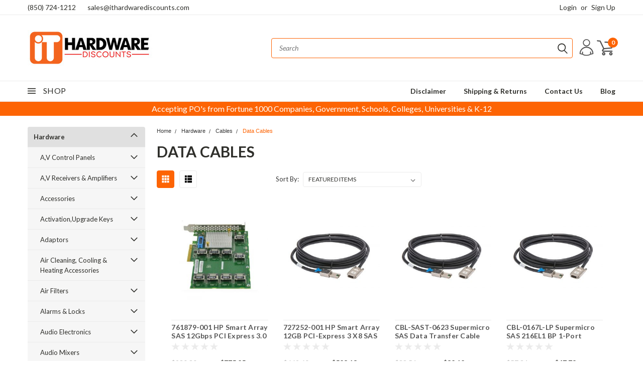

--- FILE ---
content_type: text/css; charset=UTF-8
request_url: https://cdn11.bigcommerce.com/s-385j5tagr8/stencil/cf1cc1b0-79b0-0139-bc09-66ef3c4876d4/e/13528ab0-dc33-0139-9cef-266363d0568f/css/custom-45a551e0-7dfe-0139-2a56-163c8f15109a.css
body_size: 2546
content:
.main-nav-container.fixed .navPages-quickSearch.right.searchbar.sticky{top:0}div#mask{z-index:10000}div[data-content-region=home_below_carousel]{max-width:1180px;margin:auto}footer address+img{margin-top:20px}.navPages-quickSearch input#search_query{border-color:#fd6404!important}header .form-fieldset{width:100%!important;max-width:unset}div#menu.navPages-container.inside-header.left-logo{display:block;width:-webkit-fill-available!important;margin-right:0!important}div#menu.navPages-container.inside-header.left-logo nav.navPages{background:#fff!important;width:-webkit-fill-available!important}.navPages-container .searchbar svg{width:30px!important;height:30px!important}.header-logo.header-logo--left,.header-logo>a.logo-link{width:-moz-max-content;width:max-content}.header-container-left-aligned-logo{display:-ms-flexbox;display:flex;-ms-flex-align:center;align-items:center;-ms-flex-pack:justify;justify-content:space-between;margin-right:0}div#menu.mobile-menu.navPages-container{z-index:10000000000}header.header.is-open .navPages .searchbar{display:none!important}header.is-open div#menu.navPages-container.inside-header.left-logo{width:-moz-max-content!important;width:max-content!important}.navPages-quickSearch form.form{max-width:600px;margin-right:0!important;margin-left:auto}.navPages-container .search-icon{top:7px!important}.navPages-quickSearch.right.searchbar{margin:auto}header.is-open div#menu .mobile-search{top:45px!important}header.is-open nav.navPages.mobile{top:100px}.container.mobile-quick-search input#search_query{height:40px!important;font-size:22px!important}.right.account-links.desktop.inside-header{margin-right:10px}.right.top.mobile{display:-ms-flexbox;display:flex;-ms-flex-align:center;align-items:center;width:-moz-max-content;width:max-content}.mobile-cart svg{width:35px;height:30px}.productView h2.productView-brand span.productView-info-name{font-size:14px;float:left;margin-top:0;font-weight:700}.productView .productView-details dt{text-transform:uppercase}.productView .productView-rating span{float:left}.productView .productView-reviewLink+.productView-reviewLink{float:right}.productView .productView-rating{margin-bottom:10px;float:left}.productView-product hr{margin-bottom:0}.productView-info>:first-child{margin-top:10px}div#tab-gen-info ul{list-style:none}div#tab-gen-info ul li:before{position:absolute;display:block;content:'';width:20px;height:20px;background-image:url(https://cdn11.bigcommerce.com/s-385j5tagr8/product_images/uploaded_images/info-icon.png);background-size:cover;left:-20px}div#tab-gen-info ul li{position:relative;padding-left:10px;margin-bottom:5px}img.pdp-featimg{max-width:380px;width:100%;display:-ms-flexbox;display:flex;margin:auto}.price_info_wrap{display:-ms-flexbox;display:flex;-ms-flex-wrap:wrap;flex-wrap:wrap}.price_info_wrap>*{width:50%}.price-section.price-section--withoutTax.rrp-price--withoutTax{float:left;padding-top:5px}h1.productView-title{font-family:Roboto,Arial,Helvetica,sans-serif}.productView .productView-details dt,.productView-details dd,dt.productView-info-name[itemprop=brand],dt.productView-info-name[itemprop=brand]+dd{margin-bottom:8px}.price_info_wrap .productView-options,.productView .addthis_toolbox.addthis_32x32_style{width:100%}.productView-options .form{display:-ms-flexbox;display:flex;-ms-flex-wrap:wrap;flex-wrap:wrap}body .productView-details .productView-price,body .productView-details .productView-price .price-section{padding-top:0}body .productView-details .productView-price .price-section.current-price{padding-top:5px}span.price-label{display:none}.msrp-sale-regular-price-section.withoutTax{display:-ms-flexbox;display:flex;-ms-flex-direction:column;flex-direction:column}span.price.price--rrp{font-size:28px!important;color:#777;font-weight:400}.productView-details .price-section.current-price span.price{color:#fd6404;font-weight:400;font-size:28px!important}.price-section.price-section--saving.price{color:#aaa;font-weight:400}.form-field.form-field--increments{display:-ms-flexbox;display:flex;-ms-flex-direction:column;flex-direction:column;width:-moz-max-content;width:max-content;border:1px solid #dcdcdc;padding:1rem}.productView .form-increment{height:unset;margin-left:0}.form-increment .button,.productView .form-increment .button.decrease,.productView .form-increment .button.increase{padding-top:6px;padding-bottom:6px;padding-left:10px;padding-right:10px;border-radius:0!important}button.button.button--icon.decrease i.icon,button.button.button--icon.increase i.icon{transform:rotateZ(-90deg)}input.form-input.form-input--incrementTotal{width:42px}.productView label.form-label{text-transform:uppercase;color:#000}.socialLinks .socialLinks-item{margin-right:10px!important}.productView-details .socialLinks .icon svg{height:20px;width:20px;-ms-flex-align:center;align-items:center}a.addthis_button_facebook.icon.icon--facebook svg,a.addthis_button_pinterest.icon.icon--pinterest.at300b svg,a.addthis_button_twitter.icon.icon--twitter svg{width:20px;height:20px;fill:#fff;background:#656565}a.addthis_button_email.icon.icon--email svg,a.addthis_button_print.icon.icon--print svg{height:20px;width:20px}a.addthis_button_email.icon.icon--email{padding-top:0}a.addthis_button_facebook.icon.icon--facebook:hover svg,a.addthis_button_pinterest.icon.icon--pinterest.at300b:hover svg,a.addthis_button_twitter.icon.icon--twitter:hover svg{background:#fd6404;fill:#fff}dd.productView-info-value.availability{color:green;text-transform:uppercase;font-weight:700}.red-rfq{background-color:#fe7e00;border-color:#fe7e00;color:#fff;border-radius:0;margin-top:1rem;padding:9.5px 30px;float:left;text-transform:uppercase;font-weight:600;text-decoration:none;text-align:center;width:50%;cursor:pointer;transition:.2s all;height:40px}.red-rfq:hover{background-color:#fd6404;border-color:#fd6404}.productView input#form-action-addToCart{border-radius:0!important;font-size:1rem;width:100%;padding:9.5px 30px;height:40px}.productView-options .form-action{width:calc(50% - 20px);margin-top:1rem}.social_wrap{width:100%;display:-ms-flexbox;display:flex;-ms-flex-direction:column;flex-direction:column;background:#eee;padding:20px;margin-bottom:20px}.productView .addthis_toolbox.addthis_32x32_style{margin-top:0}img.secure_seal{margin-top:20px;margin-bottom:10px}a.usa_prices_link{background:#ff0;width:-moz-max-content;width:max-content;color:red;font-weight:700}.related-products-container article.card-title-two-lines h4.card-title{max-height:50px;height:-moz-max-content;height:max-content}article.card figure.card-figure,body.main.eleven-seventy .product.main.left.product-page-with-sidenav ul.productGrid figure.card-figure{min-height:unset!important;height:-moz-max-content!important;height:max-content!important}.card-text span.price,body.main.eleven-seventy .product.main.left.product-page-with-sidenav .related-products-container .card-text span.price{font-size:14px!important}.card-body .price-section{padding-top:7px;min-width:50%}.card-body .card-text.add-to-cart-button,.card-body .price-visibility .price-section{float:left}.mobile-login{display:block}.right.top.mobile.shift-right{width:-moz-max-content;width:max-content;display:-ms-flexbox;display:flex;-ms-flex-align:center;align-items:center}nav.navPages.mobile{top:130px}a.top_email{margin-left:20px}@media only screen and (min-width:800px){.mobile-cart{display:none}.navPages-quickSearch.right.searchbar.mobile-search{margin-top:0}}@media only screen and (max-width:1024px){.mobile-login{display:block;line-height:50px}.mobile-cart{display:block}}@media only screen and (max-width:1024px) and (min-width:800px){body .productView-details .productView-price,dl.productView-info{width:100%}}@media only screen and (max-width:950px) and (min-width:800px){.productView-options .form-action,.red-rfq{width:100%;margin-right:0;margin-top:0}.custom-form-trigger.btn{max-width:unset;margin-bottom:1rem;margin-left:0;width:100%}}@media only screen and (max-width:800px){.product-page-with-sidenav section.productView-details{padding:0}.productView-options .form-action{margin-top:0}.form-field.form-field--increments{margin-bottom:1rem!important}.productView-options .form-action,.red-rfq{width:calc(50% - 10px)!important;margin:0 auto}.productView-options .form-action{margin-left:0}.red-rfq{margin-right:0}.header-container.full-width.full-width,.navPages-quickSearch.right.searchbar.mobile-search{margin-top:20px}a.mobileMenu-toggle{margin-top:13px}div.header-logo.header-logo--left{margin:auto!important}.header-container .header-padding{padding:0}.right.searchbar .form{width:100%;max-width:unset}header.header.is-open .navPages-container .search-icon{top:7px!important}.navPages-quickSearch .form{max-width:600px;margin-left:auto}.navPages-quickSearch.right.searchbar.mobile-search,div#menu.mobile-menu.navPages-container{width:100%!important;margin-top:0}}@media only screen and (max-width:768px){.top-menu{height:50px}.left.phone-number{line-height:52px}}@media only screen and (max-width:480px){.productView-price,dl.productView-info{width:100%;margin-bottom:15px}h1.productView-title{font-size:24px}a.top_email{display:none}}@media only screen and (max-width:380px){.productView-options .form-action,.red-rfq{width:100%!important}.custom-form-trigger.btn{max-width:unset!important;width:100%;margin:0!important;margin-bottom:1rem!important}h1.productView-title{font-size:20px}}.custom_form_container{position:fixed;width:100%;height:100%;z-index:100000000000;background:rgba(0,0,0,.7);perspective:2000px;transform-style:preserve-3d;opacity:0;display:none;top:0;left:0}div#my-custom-modal{position:absolute;width:100%;max-width:600px;margin:auto;left:0;right:0;top:0;bottom:0;height:-moz-max-content;height:max-content;padding:20px;box-shadow:0 0 5px rgba(0,0,0,.3);border-radius:5px;transform:translatez(1000px);background-color:#fff;opacity:0}span.close_form{position:absolute;right:15px;font-size:20px;font-weight:700;cursor:pointer;padding:10px;line-height:1}.custom-form-trigger.btn{float:right;transition:.2s all;font-size:1rem;padding:10px;background:#2364c0;color:#fff;text-transform:uppercase;max-width:calc(100% - 165px);right:0;bottom:0;font-weight:700;font-family:Roboto,Arial,Helvetica,sans-serif;cursor:pointer;text-align:center;margin-left:20px;height:-moz-max-content;height:max-content}.custom-form-trigger.btn:hover{background-color:#517cba}.emthemesModez-productView-optionsGrid{margin-right:0}.custom_form #contact_question,.custom_form input#contact_email{padding:10px}